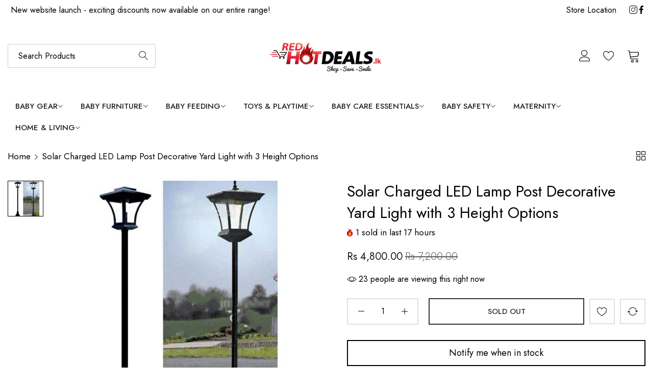

--- FILE ---
content_type: text/css
request_url: https://www.redhotdeals.lk/cdn/shop/t/2/assets/skeleton.css?v=125302427602324250021715668076
body_size: 488
content:
.skeleton-product-detail .product-notify-stock:before,.skeleton-product-detail .bls__template-product .des-countdown-p-p-c .message:before,.skeleton-product-detail .bls__template-product .bls__product-countdown:before,.skeleton-product-detail .bls__template-product .bls__single-shortdes:before,.skeleton-product-detail .bls__template-product .product-input-property .form-label:before,.skeleton-product-detail .bls__template-product .product-input-property .control:before,.skeleton-product-detail .bls__template-product .bls__custom-html:before,.skeleton-product-detail .bls__template-product .bls__custom-liquid:before,.skeleton-product-detail .bls__template-product .bls__custom-text:before,.skeleton-product-detail .bls__template-product .bls__product-meta li:before,.skeleton-product-detail .bls__template-product .col_thumb .product__media-list:before,.skeleton-product-detail .bls__template-product .bls__product-title:before,.skeleton-product-detail .bls__template-product .price__regular:before,.skeleton-product-detail .bls__template-product .price__sale:before,.skeleton-product-detail .bls__template-product .bls__sale-label:before,.skeleton-product-detail .bls__template-product .bls__custom-label:before,.skeleton-product-detail .bls__template-produc .appstle_sub_widget:before,.skeleton-product-detail .bls__template-product .bls__selling_plan-label:before,.skeleton-product-detail .bls__template-product .quantity__label:before,.skeleton-product-detail .bls__template-product .bls__visitors:before,.skeleton-product-detail .bls__template-product #variant-radios .form__label:before,.skeleton-product-detail .bls__template-product .bls__option-swatch:before,.skeleton-product-detail .bls__template-product .bls__product-addons:before,.skeleton-product-detail .bls__template-product .product-form__submit:before,.skeleton-product-detail .bls__template-product .bls__product-wishlist:before,.skeleton-product-detail .bls__template-product .bls__product-compare:before,.skeleton-product-detail .bls__template-product .bls__terms-conditions:before,.skeleton-product-detail .bls__template-product .bls__delivery:before,.skeleton-product-detail .bls__template-product .bls__return:before,.skeleton-product-detail .bls__template-product .bls__trust_badge:before,.skeleton-product-detail .bls__template-product ul.justify-content-center:before,.skeleton-product-detail .bls__template-product .bls__product-stock-countdow:before,.skeleton-product-detail .bls__template-product .bls__product-tabs:before,.skeleton-product-detail .bls__template-product .bls__section-header:before,.skeleton-product-detail .bls__template-product .bls__product-item:before,.skeleton-product-detail .bls__template-product quantity-input:before,.skeleton-product-detail .bls__template-product pickup-availability-preview:before,.skeleton-product-detail .bls__template-product .shopify-payment-button__button--unbranded:before,.skeleton-product-detail .bls__template-product .bls__product-review-sold:before,.skeleton-product-detail .bls__template-product .product__media-list .gallery-img:before,.skeleton-product-detail skeleton-page .bls__product-img:before,.skeleton-product-detail skeleton-page .bls__product-name:before,.skeleton-product-detail skeleton-page .bls__product-color-swatches:before,.skeleton-product-detail .bls__template-product .bls__color-dropdown:before,.skeleton-product-detail .bls__template-product .bls__product-vendors a:before,.skeleton-product-detail .bls__template-product .more-colors .swatch-selected-value:before,.skeleton-product-detail .bls__template-product .more-colors .more-colors-product_link:before{content:"";position:absolute;top:-2px!important;left:-2px!important;right:-2px!important;bottom:-2px!important;z-index:3;border-radius:3px;box-shadow:none!important;border:none!important;opacity:1!important;background:#f5f5f5}.skeleton-product-detail skeleton-page .bls__product-name{height:40px}.skeleton-product-detail .product-notify-stock:after,.skeleton-product-detail .bls__template-product .des-countdown-p-p-c .message:after,.skeleton-product-detail .bls__template-product .bls__product-countdown:after,.skeleton-product-detail .bls__template-product .bls__single-shortdes:after,.skeleton-product-detail .bls__template-product .product-input-property .form-label:after,.skeleton-product-detail .bls__template-product .product-input-property .control:after,.skeleton-product-detail .bls__template-product .bls__custom-html:after,.skeleton-product-detail .bls__template-product .bls__custom-liquid:after,.skeleton-product-detail .bls__template-product .bls__custom-text:after,.skeleton-product-detail .bls__template-product .bls__product-meta li:after,.skeleton-product-detail .bls__template-product .col_thumb .product__media-list:after,.skeleton-product-detail .bls__template-product .bls__product-title:after,.skeleton-product-detail .bls__template-product .price__regular:after,.skeleton-product-detail .bls__template-product .price__sale:after,.skeleton-product-detail .bls__template-product .bls__sale-label:after,.skeleton-product-detail .bls__template-product .bls__custom-label:after,.skeleton-product-detail .bls__template-produc .appstle_sub_widget:after,.skeleton-product-detail .bls__template-product .bls__selling_plan-label:after,.skeleton-product-detail .bls__template-product .quantity__label:after,.skeleton-product-detail .bls__template-product .bls__visitors:after,.skeleton-product-detail .bls__template-product #variant-radios .form__label:after,.skeleton-product-detail .bls__template-product .bls__product-addons:after,.skeleton-product-detail .bls__template-product .product-form__submit:after,.skeleton-product-detail .bls__template-product .bls__product-wishlist:after,.skeleton-product-detail .bls__template-product .bls__product-compare:after,.skeleton-product-detail .bls__template-product .bls__terms-conditions:after,.skeleton-product-detail .bls__template-product .bls__delivery:after,.skeleton-product-detail .bls__template-product .bls__return:after,.skeleton-product-detail .bls__template-product .bls__trust_badge:after,.skeleton-product-detail .bls__template-product ul.justify-content-center:after,.skeleton-product-detail .bls__template-product .bls__product-stock-countdow:after,.skeleton-product-detail .bls__template-product .bls__product-tabs:after,.skeleton-product-detail .bls__template-product .bls__section-header:after,.skeleton-product-detail .bls__template-product .bls__product-item:after,.skeleton-product-detail .bls__template-product quantity-input:after,.skeleton-product-detail .bls__template-product pickup-availability-preview:after,.skeleton-product-detail .bls__template-product .shopify-payment-button__button--unbranded:after,.skeleton-product-detail .bls__template-product .bls__product-review-sold:after,.skeleton-product-detail .bls__template-product .product__media-list .gallery-img:after,.skeleton-product-detail skeleton-page .bls__product-img:after,.skeleton-product-detail skeleton-page .bls__product-name:after,.skeleton-product-detail .bls__template-product .bls__color-dropdown:after,.skeleton-product-detail .bls__template-product .bls__product-vendors a:after,.skeleton-product-detail .bls__template-product .more-colors .swatch-selected-value:after,.skeleton-product-detail .bls__template-product .more-colors .more-colors-product_link:after{content:"";position:absolute;top:-2px!important;left:-2px!important;right:-2px!important;bottom:-2px!important;border-radius:3px;z-index:4;box-shadow:none!important;border:none!important;opacity:1!important;background-image:linear-gradient(90deg,#16182300 0,#1618230a,#16182300);-webkit-background-size:200% 100%;background-size:200% 100%;background-repeat:no-repeat;-webkit-animation:1.5s cubic-bezier(0,0,1,1) infinite animation-loading-images;animation:1.5s cubic-bezier(0,0,1,1) infinite animation-loading-images}.skeleton-product-detail .bls__rvp-page-section skeleton-page .bls__product-name:after,.skeleton-product-detail .bls__rvp-page-section skeleton-page .bls__product-name:before,.skeleton-product-detail .bls__wishlist-page-section skeleton-page .bls__product-name:before,.skeleton-product-detail .bls__wishlist-page-section skeleton-page .bls__product-name:after,.skeleton-product-detail .bls__template-product .col_thumb .product__media-list:after,.skeleton-product-detail .bls__template-product .col_thumb .product__media-list:before{top:0!important;left:0!important;right:0!important;bottom:0!important}.skeleton-product-detail skeleton-page .bls__product-color-swatches.rounded:before{border-radius:50%}.skeleton-product-detail .bls__template-product .flash-move:after{transform:none;width:auto;height:auto}.skeleton-product-detail .bls__template-product .des-countdown-p-p-c .message{animation:none}.skeleton-product-detail .product__media-list .gallery-img.video{display:none;overflow:hidden;position:relative;visibility:hidden}.skeleton-product-detail .bls__template-product quantity-input:after,.skeleton-product-detail .bls__template-product .product-form__submit:after,.skeleton-product-detail .bls__template-product quantity-input:before,.skeleton-product-detail .bls__template-product .product-form__submit:before{border-radius:var(--btn-border-radius)}.skeleton-product-detail .bls__template-product .bls__product-wishlist:after,.skeleton-product-detail .bls__template-product .bls__product-compare:after,.skeleton-product-detail .bls__template-product .bls__product-wishlist:before,.skeleton-product-detail .bls__template-product .bls__product-compare:before{border-radius:var(--bls__product-icon-radius, 50%)}.skeleton-product-detail .product-notify-stock,.skeleton-product-detail .bls__template-product .col_thumb>.product__media-list,.skeleton-product-detail .bls__template-product .gallery-img,.skeleton-product-detail .bls__template-product .des-countdown-p-p-c .message,.skeleton-product-detail .bls__template-product .bls__product-countdown,.skeleton-product-detail .bls__template-product .bls__single-shortdes,.skeleton-product-detail .bls__template-product .product-input-property .form-label,.skeleton-product-detail .bls__template-product .product-input-property .control,.skeleton-product-detail .bls__template-product .bls__custom-html,.skeleton-product-detail .bls__template-product .bls__custom-liquid,.skeleton-product-detail .bls__template-product .bls__custom-text,.skeleton-product-detail .bls__template-product .bls__product-meta li,.skeleton-product-detail .bls__template-product .bls__product-review-sold,.skeleton-product-detail .bls__template-product .shopify-payment-button__button--unbranded,.skeleton-product-detail .bls__template-product .bls__product-title,.skeleton-product-detail .bls__template-product .price__regular,.skeleton-product-detail .bls__template-product .price__sale,.skeleton-product-detail .bls__template-product .bls__sale-label,.skeleton-product-detail .bls__template-product .bls__custom-label,.skeleton-product-detail .bls__template-produc .appstle_sub_widget,.skeleton-product-detail .bls__template-product .bls__selling_plan-label,.skeleton-product-detail .bls__template-product .quantity__label,.skeleton-product-detail .bls__template-product .bls__visitors,.skeleton-product-detail .bls__template-product #variant-radios .form__label,.skeleton-product-detail .bls__template-product .bls__option-swatch,.skeleton-product-detail .bls__template-product .bls__product-addons,.skeleton-product-detail .bls__template-product quantity-input,.skeleton-product-detail .bls__template-product pickup-availability-preview,.skeleton-product-detail .bls__template-product .product-form__submit,.skeleton-product-detail .bls__template-product .bls__product-wishlist,.skeleton-product-detail .bls__template-product .bls__product-compare,.skeleton-product-detail .bls__template-product .bls__terms-conditions,.skeleton-product-detail .bls__template-product .bls__delivery,.skeleton-product-detail .bls__template-product .bls__return,.skeleton-product-detail .bls__template-product .trust_badge-text,.skeleton-product-detail .bls__template-product .bls__product-tabs,.skeleton-product-detail .bls__template-product .bls__product-stock-countdow,.skeleton-product-detail .bls__template-product .bls__section-header,.skeleton-product-detail .bls__template-product .bls__product-item,.skeleton-product-detail skeleton-page .bls__product-img,.skeleton-product-detail skeleton-page .bls__product-name,.skeleton-product-detail .bls__template-product .bls__color-dropdown,.skeleton-product-detail .bls__template-product .bls__product-vendors a,.skeleton-product-detail .bls__template-product .more-colors .swatch-selected-value,.skeleton-product-detail .bls__template-product .more-colors .more-colors-product_link{position:relative}.skeleton-product-detail .bls__template-product .bls__product-vendors a,.skeleton-product-detail .bls__template-product .more-colors .swatch-selected-value,.skeleton-product-detail .bls__template-product .quantity__label{display:inline-block}.skeleton-product-detail .bls__template-product .shopify-payment-button__button--unbranded{opacity:1!important}.skeleton-product-detail .bls__template-product .bls__single-shortdes{margin-top:6px}.skeleton-product-detail .bls__template-product .product-input-property .form-label,.skeleton-product-detail .bls__template-product .bls__product-meta li{margin-bottom:6px}.skeleton-product-detail .bls__template-product .price__sale{margin:0 6px}.skeleton-product-detail .bls__template-product .bls__custom-label,.skeleton-product-detail .bls__template-product .bls__sale-label{overflow:visible!important}.skeleton-product-detail .bls__template-product .bls__product-color-swatches{background:transparent!important}.skeleton-product-detail .bls__template-product .col_thumb>.product__media-list,.skeleton-product-detail .bls__template-product .gallery-img{border-radius:3px;overflow:hidden}
/*# sourceMappingURL=/cdn/shop/t/2/assets/skeleton.css.map?v=125302427602324250021715668076 */


--- FILE ---
content_type: text/css
request_url: https://www.redhotdeals.lk/cdn/shop/t/2/assets/subscribe-form.css?v=91137802626417090631715668075
body_size: -509
content:
.bls__section_subcribe-form-content input[type=email]{min-width:0;background:transparent;border:2px solid var(--btn-primary-bg)}.bls__section_subcribe-form-content .input-vertical{max-width:510px}.bls__section_subcribe-form-content .bls__subcribe-button{padding:0 4rem;white-space:nowrap;height:var(--input-height)}@media (max-width: 767px){.bls__section_subcribe-form-content .bls__subcribe-button{padding:0 2em}}@media (max-width: 575px){.bls__section_subcribe-form-content .bls__subcribe-button,.bls__section_subcribe-form-content input[type=email]{width:100%}.bls__section_subcribe-form-content input[type=email]{margin:0 0 1rem}}
/*# sourceMappingURL=/cdn/shop/t/2/assets/subscribe-form.css.map?v=91137802626417090631715668075 */


--- FILE ---
content_type: text/javascript
request_url: https://www.redhotdeals.lk/cdn/shop/t/2/assets/theme.js?v=58332738565414829121715668076
body_size: 12645
content:
"use strict";const global={announcementBar:"announcement-bar",overlay:".bls__overlay",header:"header",mobile_stickybar:"shopify-section-mobile-stickybar"},SCROLL_ZOOM_IN_TRIGGER_CLASSNAME="animate--zoom-in";function throttle(e,t){let n=0;return function(...o){const s=(new Date).getTime();if(!(s-n<t))return n=s,e(...o)}}function initializeScrollZoomAnimationTrigger(){if(window.matchMedia("(prefers-reduced-motion: reduce)").matches)return;const e=Array.from(document.getElementsByClassName("animate--zoom-in"));if(0===e.length)return;e.forEach((e=>{let t=!1;new IntersectionObserver((e=>{e.forEach((e=>{t=e.isIntersecting}))})).observe(e),e.style.setProperty("--zoom-in-ratio",1+.002*percentageSeen(e)),window.addEventListener("scroll",throttle((()=>{t&&e.style.setProperty("--zoom-in-ratio",1+.002*percentageSeen(e))})),{passive:!0})}))}function percentageSeen(e){const t=window.innerHeight,n=window.scrollY,o=e.getBoundingClientRect().top+n,s=e.offsetHeight;if(o>n+t)return 0;if(o+s<n)return 100;let i=(n+t-o)/((t+s)/100);return Math.round(i)}function HoverIntent(e,t){const n={exitDelay:180,interval:100,sensitivity:6};let o,s,i,r,l,c,a,d={};const u=function(e){o=e.pageX,s=e.pageY},m=function(e){const t=i-o,n=r-s;if(Math.sqrt(t*t+n*n)<d.sensitivity){clearTimeout(a);for(let e of l)e.isActive&&(d.onExit(e),e.isActive=!1);d.onEnter(e),e.isActive=!0}else i=o,r=s,c=setTimeout((function(){m(e)}),d.interval)};!function(e,t){if(!t||!t.onEnter||!t.onExit)throw"onEnter and onExit callbacks must be provided";d=function(e,t){for(let n in t)e[n]=t[n];return e}(n,t),l=e;for(let e of l){if(!e)return;e.isActive=!1,e.addEventListener("mousemove",u),e.addEventListener("mouseenter",(function(t){i=t.pageX,r=t.pageY,e.isActive?clearTimeout(a):c=setTimeout((function(){m(e)}),d.interval)})),e.addEventListener("mouseleave",(function(t){clearTimeout(c),e.isActive&&(a=setTimeout((function(){d.onExit(e),e.isActive=!1}),d.exitDelay))}))}}(e,t)}window.addEventListener("load",(function(){const e=window.innerWidth-document.body.clientWidth;e>0&&document.querySelector("html").setAttribute("style",`--padding-right: ${e}px`)})),window.addEventListener("DOMContentLoaded",(()=>{initializeScrollZoomAnimationTrigger()}));var menuItems=document.querySelectorAll(".bls__menu-parent"),hi=HoverIntent(menuItems,{onEnter:function(e){e.classList.add("visible")},onExit:function(e){e.classList.remove("visible")}});function debounce(e,t){let n;return(...o)=>{clearTimeout(n),n=setTimeout((()=>e.apply(this,o)),t)}}function backToTop(){var e=(document.body.scrollTop||document.documentElement.scrollTop)/(document.documentElement.scrollHeight-document.documentElement.clientHeight)*100;document.getElementById("bls__back-top")&&(document.getElementById("bls__back-top").style.height=e+"%");const t=document.querySelector(".back-top");t&&(document.addEventListener("scroll",(()=>{window.scrollY>400?t.classList.add("show"):t.classList.remove("show")})),t.addEventListener("click",(()=>{window.scrollTo({top:0,behavior:"smooth"})})))}function mobileStickyBar(){var e=document.querySelector(".bls__mobile-stickybar");if(!e)return;var t=window.pageYOffset;let n=0;document.getElementById("announcement-bar")&&(n=document.getElementById("announcement-bar")?.clientHeight);let o=0;document.getElementById("shopify-section-top-bar")&&(o=document.getElementById("shopify-section-top-bar").clientHeight);let s=document.getElementById("page-header")?.clientHeight;t>n+o+s+50?e.classList.remove("d-none"):e.classList.add("d-none")}function initComparisons(){var e,t;for(e=document.getElementsByClassName("img-comp-overlay"),t=0;t<e.length;t++)n(e[t]);function n(e){var t,n,o,s=0;n=e.offsetWidth,o=e.offsetHeight;const i=e.closest(".img-comp-container");function r(e){e.preventDefault(),s=1,window.addEventListener("mousemove",c),window.addEventListener("touchmove",c)}function l(){s=0}function c(i){var r;if(0==s)return!1;r=function(t){var n,o=0;return t=t.changedTouches?t.changedTouches[0]:t,n=e.getBoundingClientRect(),o=t.pageX-n.left,o-=window.pageXOffset,o}(i),r<0&&(r=0),r>n&&(r=n),function(s){if(t){var i=(s+t.offsetWidth/2+10)/n*100;i>=100-(t.offsetWidth/2+10)/n*100&&(i=100-(t.offsetWidth/2+10)/n*100)}e.closest(".img-comp-container").setAttribute("style","--percent: "+i.toFixed(4)+"%;--height: "+o+"px ")}(r)}i&&(t=i.querySelector(".image-comparison__button")),t&&(t.addEventListener("touchstart",r),t.addEventListener("mousedown",r)),window.addEventListener("mouseup",l),window.addEventListener("touchend",l)}}function showAnime(e){const t=getComputedStyle(e);e.style.overflow="hidden",e.style.display="block";const n={height:e.getBoundingClientRect().height+"px",marginTop:t.marginTop,marginBottom:t.marginBottom,paddingTop:t.paddingTop,paddingBottom:t.paddingBottom};if(Object.keys(n).forEach((e=>{0===parseFloat(n[e])&&delete n[e]})),0===Object.keys(n).length)return!1;let o;Object.keys(n).forEach((t=>{e.style[t]=0})),o=e.animate(n,{duration:400,easing:"ease"}),o.finished.then((()=>{e.style.overflow="",Object.keys(n).forEach((t=>{e.style[t]=""}))}))}function hideAnime(e){const t=getComputedStyle(e);e.style.overflow="hidden";const n={height:e.getBoundingClientRect().height+"px",marginTop:t.marginTop,marginBottom:t.marginBottom,paddingTop:t.paddingTop,paddingBottom:t.paddingBottom};if(Object.keys(n).forEach((e=>{0===parseFloat(n[e])&&delete n[e]})),0===Object.keys(n).length)return!1;let o;Object.keys(n).forEach((t=>{e.style[t]=n[t],n[t]=0})),o=e.animate(n,{duration:300,easing:"ease"}),o.finished.then((()=>{e.style.overflow="",Object.keys(n).forEach((t=>{e.style[t]="",e.style.display="none"}))}))}initComparisons();const slideAnimeHidden=(()=>{let e=!1;return t=>{const n=Object.assign({},{target:!1,duration:400,easing:"ease"},t),o=n.target;if(!o)return;const s=getComputedStyle(o);o.style.overflow="hidden";const i=n.duration,r=n.easing,l={height:o.getBoundingClientRect().height+"px",marginTop:s.marginTop,marginBottom:s.marginBottom,paddingTop:s.paddingTop,paddingBottom:s.paddingBottom};if(Object.keys(l).forEach((e=>{0===parseFloat(l[e])&&delete l[e]})),0===Object.keys(l).length)return e=!1,!1;let c;Object.keys(l).forEach((e=>{o.style[e]=l[e],l[e]=0})),c=o.animate(l,{duration:i,easing:r}),c.finished.then((()=>{o.style.overflow="",Object.keys(l).forEach((e=>{o.style[e]=""})),o.style.display="none",e=!1}))}})(),slideAnime=(()=>{let e=!1;return t=>{const n=Object.assign({},{target:!1,animeType:"slideToggle",duration:400,easing:"ease",isDisplayStyle:"block"},t),o=n.target;if(!o)return;if(e)return;e=!0;let s=n.animeType;const i=getComputedStyle(o);if("slideToggle"===s&&(s="none"===i.display?"slideDown":"slideUp"),"slideUp"===s&&"none"===i.display||"slideDown"===s&&"none"!==i.display||"slideUp"!==s&&"slideDown"!==s)return e=!1,!1;o.style.overflow="hidden";const r=n.duration,l=n.easing,c=n.isDisplayStyle;"slideDown"===s&&(o.style.display=c);const a={height:o.getBoundingClientRect().height+"px",marginTop:i.marginTop,marginBottom:i.marginBottom,paddingTop:i.paddingTop,paddingBottom:i.paddingBottom};if(Object.keys(a).forEach((e=>{0===parseFloat(a[e])&&delete a[e]})),0===Object.keys(a).length)return e=!1,!1;let d;"slideDown"===s?(Object.keys(a).forEach((e=>{o.style[e]=0})),d=o.animate(a,{duration:r,easing:l})):"slideUp"===s&&(Object.keys(a).forEach((e=>{o.style[e]=a[e],a[e]=0})),d=o.animate(a,{duration:r,easing:l})),d.finished.then((()=>{o.style.overflow="",Object.keys(a).forEach((e=>{o.style[e]=""})),"slideUp"===s&&(o.style.display="none"),e=!1}))}})();var BlsEventShopify={init:function(){this.setupEventListeners(),Shopify.eventCountDownTimer(),Shopify.eventFlashingBrowseTab()},setupEventListeners:function(){window.addEventListener("scroll",(()=>{backToTop(),mobileStickyBar()})),document.querySelectorAll(".collection-infinite-scroll a").forEach((e=>{e.addEventListener("click",(t=>{for(var n of document.querySelectorAll(".collection-list__item.grid__item"))n.classList.remove("d-none");e.parentElement.remove()}),!1)})),document.querySelectorAll(".bls__footer_block-title").forEach((e=>{e.addEventListener("click",(e=>{let t;const n=e.currentTarget,o=n.parentElement.querySelector(".bls__footer_block-content");slideAnime({target:o,animeType:"slideToggle"});const s=n.closest(".bls__footer_block");s.classList.contains("active")?(clearTimeout(t),t=setTimeout((()=>{s.classList.remove("active")}),100)):(clearTimeout(t),t=setTimeout((()=>{s.classList.add("active")}),100))}))})),window.addEventListener("resize",(function(){window.innerWidth>=768?document.querySelectorAll(".bls__footer_block-content").forEach((e=>{e.style.display="block"})):document.querySelectorAll(".bls__footer_block-content").forEach((e=>{e.closest(".bls__footer_block.active")?e.style.display="block":e.style.display="none"}))})),window.addEventListener("load",(function(){screen.width>=768&&document.querySelectorAll(".bls__footer_block-content").forEach((e=>{e.style.display="block"}))}));const e=document.getElementById(global.mobile_stickybar),t=document.querySelector("footer");e&&t&&t.classList.add("enable_menu-bottom");const n=document.getElementById("bls_cookie");n&&(getCookie("cookie_bar")||n.classList.remove("d-none"),document.querySelectorAll("#bls_cookie .cookie-dismiss").forEach((e=>{e.addEventListener("click",(e=>{e.preventDefault(),e.currentTarget.closest("#bls_cookie").remove(),setCookie("cookie_bar","dismiss",30)}),!1)})));const o=document.getElementById(global.announcementBar);if(o){const e=o.querySelector(".swiper-announcementBar");e&&(e.style.maxHeight=o.offsetHeight+"px",new Swiper(".swiper-announcementBar",{loop:!0,slidesPerView:1,direction:"vertical",autoplay:{delay:3e3},navigation:{nextEl:".swiper-button-next",prevEl:".swiper-button-prev"}})),o.querySelectorAll(".countdown-announcementBar").forEach((e=>{const t=e?.dataset.blockDeadline,n=t.split("-"),o=n[2]+"-"+n[0].padStart(2,"0")+"-"+n[1].padStart(2,"0")+"T00:00:00Z";if(t&&Date.parse(o)){const t=new Date(o),n=()=>{const e=+t-+new Date;let n={};return e>0&&(n={days_announcementBar:Math.floor(e/864e5),hours_announcementBar:Math.floor(e/36e5%24),minutes_announcementBar:Math.floor(e/1e3/60%60),seconds_announcementBar:Math.floor(e/1e3%60)}),n};setInterval((()=>{const t=n();Object.entries(t).forEach((([t,n])=>{e.querySelector("."+t).innerHTML=n}))}),1e3)}})),document.querySelectorAll("#announcement-bar .announcement-close").forEach((e=>{e.addEventListener("click",(e=>{e.preventDefault(),e.currentTarget.closest("#announcement-bar").remove(),setCookie("announcement_bar",1,1)}),!1)}))}const s=document.getElementById("product_conditions_form"),i=document.querySelector(".bls__payment-button");s&&(getCookie("term_conditions")?(s.setAttribute("checked",""),i&&i.classList.remove("disabled")):s.addEventListener("change",(e=>{setCookie("term_conditions",1,1),i&&(e.currentTarget.checked?i.classList.remove("disabled"):i.classList.add("disabled"))}))),document.querySelectorAll(global.overlay).forEach((e=>{e.addEventListener("click",(e=>{const t=e.currentTarget;for(var n of(t.classList.add("d-none-overlay"),document.documentElement.classList.remove("hside_opened"),document.documentElement.classList.remove("vetical-overlay"),document.querySelectorAll(".bls__opend-popup")))n.classList.remove("bls__opend-popup");const o=document.querySelector(".btn-filter");for(var n of(o&&o.classList.contains("actived")&&o.classList.remove("actived"),document.querySelectorAll(".bls__addon")))n.classList.remove("is-open");for(var n of document.querySelectorAll(".bls-minicart-wrapper"))n.classList.remove("addons-open");for(var n of document.querySelectorAll(".vertical-menu"))n.classList.remove("open")}),!1)})),document.querySelectorAll(".bls__terms-conditions a").forEach((e=>{e.addEventListener("click",(e=>{e.preventDefault();const t=document.getElementById("popup-terms-conditions");if(!t)return;const n=t.getAttribute("data-text");var o=EasyDialogBox.create("popup-terms-conditions","dlg dlg-disable-footer dlg-disable-drag",n,t.innerHTML);o.onClose=o.destroy,o.show(300)}),!1)}))}};BlsEventShopify.init();let newParser=new DOMParser;var BlsAddMetatagScale={init:function(){this.addMeta()},addMeta:function(){const e=document.querySelector("body"),t=document.querySelector('meta[name="viewport"]'),n=t.getAttribute("content")+", maximum-scale=1";e.addEventListener("touchstart",(function(){t.setAttribute("content",n)}))}};BlsAddMetatagScale.init();const rdc={mode:"same-origin",credentials:"same-origin",headers:{"X-Requested-With":"XMLHttpRequest","Content-Type":"application/json"}};let parser=new DOMParser;var BlsReloadEvents={init:function(){this.setupEventListeners()},setupEventListeners:function(){document.addEventListener("shopify:section:load",(function(e){var t=e.detail.sectionId,n=e.target.querySelector('[data-id="'+t+'"]');if(null!=n){const{type:e}=n?.dataset;switch(e){case"instagram":BlsInstagramShopify.init();break;case"product_grid":case"product_carousel":BlsProductGridEvents.init(),BlsProductTabEvents.init(),BlsColorSwatchesShopify.init();break;case"recently_viewed_products":BlsRVProductsShopify.init();break;case"product_recommendations":BlsProductRecommendsEvents.init();break;case"product_single":BlsColorSwatchesShopify.init();break;case"product_deal":BlsColorSwatchesShopify.init(),BlsCountdownTimer.init()}}}))}};BlsReloadEvents.init();var BlsColorSwatchesShopify={init:function(){this.initSwatches()},initSwatches:function(){const e=this;var t;document.querySelectorAll(".bls__product-color-swatches").forEach((t=>{e.checkSwatches(t)}));const n=document.querySelectorAll(".bls__option-swatch-js,.bls__product-compare,.bls__product-wishlist");n.length>0&&n.forEach((n=>{const o=n.closest(".bls__product-item");o&&(n.addEventListener("mouseout",(function(){n.closest(".swiper")&&(t=setTimeout((()=>{n.closest(".swiper").classList.remove("show-tooltip")}),400))}),!1),n.addEventListener("mouseover",(()=>{clearTimeout(t),e.listenerColor(n,o),n.closest(".swiper")&&n.closest(".swiper").classList.add("show-tooltip")})))}))},listenerColor:function(e,t){const n=this;setTimeout((()=>{!e.classList.contains("active")&&e.closest(".bls__product-option")&&(e.closest(".bls__product-option").querySelectorAll(".bls__option-swatch-js").forEach((e=>{e.classList.remove("active")})),e.classList.toggle("active"),n.swapProduct(t))}),0)},updateMasterId:(e,t)=>t.find((t=>!t.options.map(((t,n)=>e[n]===t)).includes(!1))),updatePrice(e,t){if(!e)return;const n=e.compare_at_price,o=e.price,s=e.unit_price,i=e.unit_price_measurement,r=Shopify.formatMoney(e.price,cartStrings?.money_format);if(s&&i){const e=Shopify.formatMoney(s,cartStrings?.money_format),n=1!=i.reference_value?i.reference_value:i.reference_unit,o=t.querySelector(".unit-price .number"),r=t.querySelector(".unit-price .unit");o&&(o.innerHTML=e),r&&(r.innerHTML=n)}const l=t.querySelector(".price__regular.price");l&&(l.innerHTML=r);const c=t.querySelector(".bls__price");if(c.classList.remove("price--sold-out","price--on-sale"),c.querySelector(".price__regular.price").classList.remove("special-price"),n&&n>o){const e=Shopify.formatMoney(n,cartStrings?.money_format);if(!c.querySelector(".compare-price")){var a=c.querySelector(".price__sale"),d=document.createElement("s");d.classList.add("price-item","compare-price"),a&&a.appendChild(d)}c.querySelector(".compare-price")&&(c.querySelector(".compare-price").innerHTML=e),c.classList.add("price--on-sale"),c.querySelector(".price__regular.price").classList.add("special-price")}else e.available||c.classList.add("price--sold-out")},updateMedia(e,t){e&&e.featured_media&&setTimeout((()=>{t.querySelector(".bls__product-main-img img").removeAttribute("srcset"),t.querySelector(".bls__product-main-img img").setAttribute("src",e.featured_media.preview_image.src)}),200)},renderProductInfo(e,t,n,o){let s=0,i=0,r=!1,l=!1,c=!1,a=!1,d=!1;const u=e.compare_at_price,m=e.price;t.reduce(((e,t)=>{const n=e.find((e=>e.option===t.option));return n?(n.qty+=t.qty,!0===t.available&&(n.available=!0),""===t.mamagement&&(n.mamagement="")):e.push(t),e}),[]).find((t=>{t.option===e.option1&&(s=t.qty,a=t.available,d=t.mamagement)})),u&&u>m&&(r=!0,i=(u-m)/u*100),""===d?(l=!1,c=!1):a&&s<1?c=!0:a||(l=!0);const p=n.querySelector(".bls__product-label"),h=n.querySelector(".bls__product-text-scrolling");if(p&&p.remove(),h){const e=h?.dataset.textProductScrolling;if(r){let t;h.style.display="flex",t="price"==window.productLabel.saleType?e.replace("[percent_sale]","- "+Shopify.formatMoney(u-m,cartStrings.money_format)):"percent"==window.productLabel.saleType?e.replace("[percent_sale]",i.toFixed(0)+"%"):e.replace("[percent_sale]",""),h.querySelectorAll(".sale-content-product").forEach((e=>{e.innerText=t}))}else h.style.display="none"}if(r||c||l){var y=document.createElement("div");y.classList.add("bls__product-label","fs-12","pointer-events-none","absolute"),n.querySelector(".bls__product-img").appendChild(y);const e=n.querySelector(".bls__product-label");if(r)if(e.querySelector(".bls__sale-label"))"price"==window.productLabel.saleType?e.querySelector(".bls__sale-label").innerText="- "+Shopify.formatMoney(u-m,cartStrings.money_format):"text"==window.productLabel.saleType?e.querySelector(".bls__sale-label").innerText=window.productLabel.saleLabel:e.querySelector(".bls__sale-label").innerText=-i.toFixed(0)+"%";else{var f=document.createElement("div");f.classList.add("bls__sale-label"),"price"==window.productLabel.saleType?f.innerText="- "+Shopify.formatMoney(u-m,cartStrings.money_format):"text"==window.productLabel.saleType?f.innerText=window.productLabel.saleLabel:f.innerText=-i.toFixed(0)+"%",e&&e.appendChild(f)}if(l)if(e.querySelector(".bls__sold-out-label"))e.querySelector(".bls__sold-out-label").innerText=window.variantStrings?.soldOut;else{var v=document.createElement("div");v.classList.add("bls__sold-out-label"),v.innerText=window.variantStrings?.soldOut,e&&e.appendChild(v)}if(c){var b=document.createElement("div");b.classList.add("bls__pre-order-label"),b.innerText=window.variantStrings?.preOrder,e&&e.appendChild(b)}}const g=n.querySelector(".bls__product-addtocart-js");if(g){const t=g.dataset.productVariantId;Number(t)!==e.id&&(g.dataset.productVariantId=e.id)}this.toggleAddButton(!e.available,window.variantStrings?.soldOut,n,c)},toggleAddButton(e=!0,t,n,o=!1){if(!n)return;const s=n.querySelector(".bls__js-addtocart"),i=n.querySelector(".bls__js-addtocart .bls__button-content"),r=n.querySelector(".bls__js-addtocart .bls_tooltip-content");s&&(e?(s.setAttribute("disabled","disabled"),t&&(i.textContent=t,r&&(r.textContent=t))):(s.removeAttribute("disabled"),o?(i.textContent=window.variantStrings?.preOrder,r&&(r.textContent=window.variantStrings?.preOrder)):(i.textContent=window.variantStrings?.addToCart,r&&(r.textContent=window.variantStrings?.addToCart))))},setUnavailable(e){const t=e.querySelector(".bls__js-addtocart"),n=e.querySelector(".bls__js-addtocart .bls__button-content"),o=e.querySelector(".bls__js-addtocart .bls_tooltip-content");t&&(n.textContent=window.variantStrings?.unavailable,o.textContent=window.variantStrings?.unavailable)},swapProduct:function(e){const t=e.querySelector(".bls__option-swatch-js.active"),n=t.getAttribute("data-position"),o=JSON.parse(e.querySelector(".productinfo").textContent),s=JSON.parse(e.querySelector(".productVariantsQty").textContent);let i=Array.from(e.querySelectorAll(".bls__option-swatch-js.active"),(e=>e.getAttribute("data-value")));o.find((e=>{1==i.length&&{1:e.option1,2:e.option2,3:e.option3}[n]===i[0]&&(i=e.options)}));const r=this.updateMasterId(i,o);this.toggleAddButton(!0,"",e),r?(this.updatePrice(r,e),this.updateMedia(r,e),this.renderProductInfo(r,s,e,t.dataset.color)):(this.toggleAddButton(!0,"",e),this.setUnavailable(e))},checkSwatches:function(e){const{color:t,image:n}=e?.dataset;this.checkColor(t)?e.style.backgroundColor=t:n&&(e.classList.add="bls__"+t.replace(" ","-"),e.style.backgroundColor=null,e.style.backgroundImage="url('"+n+"')",e.style.backgroundSize="cover",e.style.backgroundRepeat="no-repeat")},checkColor:function(e){var t=(new Option).style;return t.color=e,t.color==e}};BlsColorSwatchesShopify.init();var BlsCountdownTimer={init:function(){this.handleCountdown(),this.eventCountDownTimer()},eventCountDownTimer:function(){const e=document.querySelectorAll(".bls__countdown-timer");0!==e.length&&e.forEach((e=>{const t=e.getAttribute("data-days"),n=e.getAttribute("data-hrs"),o=e.getAttribute("data-secs"),s=e.getAttribute("data-mins"),i=e.getAttribute("data-time");var r=new Date(i).getTime(),l=setInterval((function(){var i=(new Date).getTime(),c=r-i,a=Math.floor(c/864e5),d=Math.floor(c%864e5/36e5),u=Math.floor(c%36e5/6e4),m=Math.floor(c%6e4/1e3),p='<span class="countdown-days"><span class="countdown_ti heading-weight">'+a+'</span> <span class="countdown_tx">'+t+'</span></span> <span class="countdown-hours"><span class="countdown_ti heading-weight">'+d+'</span> <span class="countdown_tx">'+n+'</span></span> <span class="countdown-min"><span class="countdown_ti heading-weight">'+u+'</span> <span class="countdown_tx">'+s+'</span></span> <span class="countdown-sec"><span class="countdown_ti heading-weight">'+m+'</span> <span class="countdown_tx">'+o+"</span></span>";const h=e.querySelector(".bls__product-countdown");h&&(h.innerHTML=p),c<0&&clearInterval(l)}),1e3)}))},handleCountdown:function(){var e=1e3,t=6e4,n=36e5,o=24*n;document.querySelectorAll(".bls__timer").forEach((s=>{const{timer:i}=s?.dataset,r=i.split("-"),l=r[2]+"-"+r[0].padStart(2,"0")+"-"+r[1].padStart(2,"0")+"T00:00:00Z";if(Date.parse(l)){var c=new Date(l).getTime();c&&setInterval((function(){var i=(new Date).getTime(),r=c-i;c>=i&&(s.querySelector(".js-timer-days").innerText=Math.floor(r/o)<10?("0"+Math.floor(r/o)).slice(-2):Math.floor(r/o),s.querySelector(".js-timer-hours").innerText=("0"+Math.floor(r%o/n)).slice(-2),s.querySelector(".js-timer-minutes").innerText=("0"+Math.floor(r%n/t)).slice(-2),s.querySelector(".js-timer-seconds").innerText=("0"+Math.floor(r%t/e)).slice(-2))}),e)}}))}};BlsCountdownTimer.init();var BlsWishlistHeader={init:function(){this.handleCount()},handleCount:function(){const e=document.querySelectorAll(".bls-header-wishlist"),t=JSON.parse(localStorage.getItem("bls__wishlist-items"));e.forEach((e=>{const n=e.querySelector(".wishlist-count");n&&(n.innerText=null!==t&&0!=t.length?t.length:0)}))}},BlsWishlistLoad={init:function(e,t){const n=document.querySelector(".bls__wishlist-page-section");if(e){const o=[];if(null===t)o.push(e),localStorage.setItem("bls__wishlist-items",JSON.stringify(o));else{let s=t.indexOf(e);if(o.push(...t),-1===s)o.push(e),localStorage.setItem("bls__wishlist-items",JSON.stringify(o));else if(s>-1&&(o.splice(s,1),localStorage.setItem("bls__wishlist-items",JSON.stringify(o)),n)){const o=n.querySelector(".bls__wishlist-no-product-js"),s=document.querySelector('.bls__wishlist-list[data-product-handle="'+e+'"]');s&&s.remove();const i=n.querySelectorAll(".bls__product-item");(t.length<=1||i.length<1)&&o.classList.remove("d-none")}}BlsSubActionProduct.handleInitWishlist()}}},BlsCompareLoad={init:function(e,t){const n=document.querySelector(".bls__compare-page-section");if(e){const o=e.dataset.productHandle,s=[];if(null===t)s.push(o),localStorage.setItem("bls__compare-items",JSON.stringify(s));else{let e=t.indexOf(o);if(s.push(...t),-1===e)s.push(o),localStorage.setItem("bls__compare-items",JSON.stringify(s));else if(e>-1&&(s.splice(e,1),localStorage.setItem("bls__compare-items",JSON.stringify(s)),n)){const e=n.querySelector(".bls__compare-no-product-js"),s=document.querySelectorAll('.bls__compare-value[data-product-handle="'+o+'"]');0!==s.length&&s.forEach((e=>{e.remove()}));const i=n.querySelectorAll(".bls__product-item");if(t.length<=1||i.length<1){e.classList.remove("d-none");const t=document.querySelector(".bls__compare-table");t&&t.classList.add("d-none")}}}BlsSubActionProduct.handleInitCompare()}}},BlsSubActionProduct={init:function(){this.handleInitQuickviewAction(),this.handleActionWishlist(),this.handleInitWishlist(),this.handleActionCompare(),this.handleInitCompare()},handleInitQuickviewAction:function(){const e=this,t=document.querySelectorAll(".bls__product-quickview");t.length>0&&t.forEach((t=>{t.addEventListener("click",(()=>{if(t.classList.add("btn-loading"),0===t.querySelectorAll("span.loader-icon").length&&0===t.querySelectorAll("div.loader-icon").length){const e=document.createElement("div");e.classList.add("loader-icon"),t.appendChild(e)}const n=t.closest(".bls__product-item");e.handleFetchDataQuickView(t,n.dataset.productHandle)}))}))},handleFetchDataQuickView:function(e,t){const n=this;t&&fetch(`${window.Shopify.routes.root}products/${t}/?section_id=product-quickview`).then((e=>e.text())).then((e=>{parser.parseFromString(e,"text/html").querySelectorAll("#shopify-section-product-quickview").forEach((e=>{var t=EasyDialogBox.create("qvdialog","dlg dlg-disable-heading dlg-multi dlg-disable-footer dlg-disable-drag","",e.innerHTML);t.onClose=t.destroy,t.show(),BlsColorSwatchesShopify.init(),BlsReloadSpr.init(),Shopify.eventFlashSold("dlg"),Shopify.eventCountDownTimer("dlg"),Shopify.swiperSlideQickview(),BlsLazyloadImg.init(),Shopify.PaymentButton.init()}))})).catch((e=>{console.error(e)})).finally((()=>{n.handleActionWishlist(),n.handleInitWishlist(),n.handleActionCompare(),n.handleInitCompare(),n.showPopupStockNotify(),Shopify.termsConditionsAction(),e.classList.remove("btn-loading"),e.querySelectorAll(".loader-icon").forEach((e=>{e.remove()}))}))},handleInitWishlist:function(){const e=JSON.parse(localStorage.getItem("bls__wishlist-items"));document.querySelectorAll(".bls__product-wishlist").forEach((t=>{const{proAddWishlist:n,proRemoveWishlist:o,removeWishlist:s,action:i}=t?.dataset,r=document.querySelector(".bls__wishlist-page-section"),l=t.querySelector(".bls_tooltip-content"),c=t.dataset.productHandle;null!==e&&(-1!==e.indexOf(c)?(t.querySelector(".bls__product-icon").classList.add("active"),l.innerText=r?window.stringsTemplate?.messageRemoveWishlist:"remove"===i?s:o):(t.querySelector(".bls__product-icon").classList.remove("active"),l.innerText=n)),BlsWishlistHeader.init()}))},handleActionWishlist:function(){const e=document.querySelectorAll(".bls__product-wishlist-js");e.length>0&&e.forEach((e=>{e.addEventListener("click",this.handleWishlistFunctionClick)}))},handleWishlistFunctionClick:function(e){e.preventDefault();const t=e.currentTarget,n=JSON.parse(localStorage.getItem("bls__wishlist-items")),o=t.dataset.productHandle,s=t.dataset.action,i=document.querySelector(".bls__wishlist-page-section");document.querySelector(".bls-minicart-wrapper"),i&&BlsWishlistLoad.init(o,n);const r=[];if(null===n)r.push(o),localStorage.setItem("bls__wishlist-items",JSON.stringify(r)),BlsSubActionProduct.handleInitWishlist();else{let e=n.indexOf(o);r.push(...n),-1===e?(r.push(o),localStorage.setItem("bls__wishlist-items",JSON.stringify(r)),BlsSubActionProduct.handleInitWishlist()):e>-1&&(i?(r.splice(e,1),localStorage.setItem("bls__wishlist-items",JSON.stringify(r))):"remove"===s?BlsWishlistLoad.init(o,n):window.location.href=`${window.shopUrl}${window.Shopify.routes.root}pages/wishlist`)}},handleCompareFunctionClick:function(e){const t=e.currentTarget,n=JSON.parse(localStorage.getItem("bls__compare-items")),o=t.dataset.productHandle,s=[];if(null===n)s.push(o),localStorage.setItem("bls__compare-items",JSON.stringify(s)),BlsSubActionProduct.handleInitCompare();else{let e=n.indexOf(o);s.push(...n),-1===e?(s.push(o),localStorage.setItem("bls__compare-items",JSON.stringify(s)),BlsSubActionProduct.handleInitCompare()):e>-1&&(window.location.href=`${window.shopUrl}${window.Shopify.routes.root}pages/compare`)}},handleInitCompare:function(){const e=JSON.parse(localStorage.getItem("bls__compare-items")),t=document.querySelectorAll(".bls__product-compare"),n=document.querySelector(".bls__compare-page-section");t.forEach((t=>{const{proAddCompare:o,proRemoveCompare:s}=t?.dataset,i=t.querySelector(".bls_tooltip-content"),r=t.dataset.productHandle;null!==e&&(-1!==e.indexOf(r)?(t.querySelector(".bls__product-icon").classList.add("active"),i.innerText=n?window.stringsTemplate?.messageRemoveCompare:s):(t.querySelector(".bls__product-icon").classList.remove("active"),i.innerText=o))}))},handleActionCompare:function(){const e=document.querySelectorAll(".bls__product-compare-js");e.length>0&&e.forEach((e=>{e.addEventListener("click",this.handleCompareFunctionClick)}))},showPopupStockNotify:function(){const e=document.querySelectorAll(".product-notify-stock"),t=this;e.forEach((e=>{e.addEventListener("click",(e=>{const n=e.currentTarget.getAttribute("data-product-variant");e.preventDefault(),t.fetchDataStockNotifySection(n)}))}))},fetchDataStockNotifySection:function(e){fetch("/variants/"+e+"/?section_id=stock-notify").then((e=>e.text())).then((e=>{const t=newParser.parseFromString(e,"text/html").querySelector("#bls-stock-notify"),n=t.getAttribute("data-stock-title");if(t){var o=EasyDialogBox.create("stockNotify","dlg dlg-multi dlg-disable-footer dlg-disable-drag",n,t.innerHTML);o.center(),o.onClose=o.destroy,o.show()}})).catch((e=>{throw e}))}};BlsSubActionProduct.init();var BlsSubActionProductPreLoad={handleActionPg:function(){const e=document.querySelectorAll(".bls__compare-remove-js");e.length>0&&e.forEach((e=>{e.addEventListener("click",(function(){const t=JSON.parse(localStorage.getItem("bls__compare-items")),n=e.closest(".bls__product-item");n&&BlsCompareLoad.init(n,t)}))}))}},BlsReloadSpr={init:function(){window.SPR&&(window.SPR.registerCallbacks(),window.SPR.initRatingHandler(),window.SPR.initDomEls(),window.SPR.loadProducts(),window.SPR.loadBadges())}},BlsMainMenuShopify={init:function(){this.initMainMenu(),this.initVerticalMenu()},initMainMenu:function(){var e=this;const t=document.querySelector(global.header),n=t?.getAttribute("data-sticky"),o=t?.getAttribute("data-sticky-mobile"),s=document.querySelector(".verticalmenu-list"),i=document.querySelector(".bls_main_menu");if(document.querySelectorAll(".nav-toggle").forEach((e=>{e.addEventListener("click",(e=>{document.documentElement.classList.contains("nav-open")?(document.documentElement.classList.remove("nav-open"),i||document.documentElement.classList.remove("nav-verticalmenu")):(document.documentElement.classList.add("nav-open"),i||document.documentElement.classList.add("nav-verticalmenu"))}))})),document.querySelectorAll(".close-menu").forEach((e=>{e.addEventListener("click",(e=>{e.preventDefault(),document.documentElement.classList.remove("nav-open"),document.querySelectorAll(".submenu,.subchildmenu").forEach((e=>{e.classList.remove("is--open"),e.classList.contains("is--open-lv2")&&e.classList.remove("is--open-lv2"),e.classList.contains("is--open-lv3")&&e.classList.remove("is--open-lv3")}))}),!1)})),s&&i){const e=document.querySelector(".verticalmenu-html").dataset.limitshowitem,t='<a data-menu="verticalmenu-list" href="#">'+window.menuStrings?.verticalTitle+"</a>",n=document.querySelector(".verticalmenu-list").innerHTML,o=document.createElement("ul");o.classList.add("verticalmenu-list"),o.classList.add("verticalmenu-mobile"),o.style.display="none",o.setAttribute("data-limitshowitem",e),o.innerHTML=n,document.querySelector(".bls_main_menu .mobile-menu-content").appendChild(o),document.querySelector(".bls_main_menu .menu-mobile-title").insertAdjacentHTML("beforeend",t)}document.querySelectorAll(".bls_main_menu .menu-mobile-title a").forEach((e=>{e.addEventListener("click",(e=>{e.preventDefault();const t=e.currentTarget,n=t.getAttribute("data-menu");for(var o of document.querySelectorAll(".bls_main_menu .menu-mobile-title a"))o.classList.remove("active");for(var s of(t.classList.add("active"),document.querySelectorAll(".bls_main_menu .mobile-menu-content > ul")))s.style.display="none";document.querySelector(".bls_main_menu ."+n).style.display="block"}),!1)}));let r=screen.width;document.querySelectorAll("li.bls__menu-parent .submenu").forEach(((e,t)=>{r>1024&&(e.addEventListener("mouseenter",(e=>{e.currentTarget.closest(".bls__menu-parent").classList.add("bls-item-active-submenu")})),e.addEventListener("mouseleave",(e=>{e.currentTarget.closest(".bls__menu-parent").classList.remove("bls-item-active-submenu")})))})),document.querySelectorAll(".bls-menu-item.type_banner").forEach(((e,t)=>{e.classList.contains("space-banner")&&e.closest(".submenu").classList.add("submenu-space-banner")}));let l=window.innerWidth;function c(e){e<=1024&&(document.querySelector(".show-localization")?document.querySelector(".lang-curentcy")&&document.querySelector(".lang-curentcy")?.remove():document.querySelectorAll(".disclosure-mobile").forEach((e=>{e&&e.remove()})))}function a(e){const t=document.querySelector(".categories-list-menu-mobile"),n=document.querySelector('[data-menu="categories-list"]'),o=document.querySelector('[data-menu="verticalmenu-list"]'),s=document.querySelector(".verticalmenu-mobile"),i=document.querySelector(".horizontal-list");if(document.querySelectorAll("li.advanced-content > .sub").length)if(e<=1024)for(var r of document.querySelectorAll("li.advanced-content > .sub"))r.classList.remove("active");else for(var r of document.querySelectorAll("li.advanced-content > .sub")){r.classList.add("active");break}e<=1024?(document.querySelector(".show-localization")?document.querySelector(".lang-curentcy")&&document.querySelector(".lang-curentcy")?.remove():document.querySelectorAll(".disclosure-mobile").forEach((e=>{e&&e.remove()})),document.querySelector(".verticalmenu-mobile")&&(document.querySelector(".categories-list-menu-mobile")?.remove(),document.querySelector('[data-menu="categories-list"]')?.remove()),(i&&n?.classList.contains("active")||o?.classList.contains("active"))&&(i.style.display="none"),t&&n.classList.contains("active")&&(t.style.display="block"),s&&o.classList.contains("active")&&(s.style.display="block")):(t&&n.classList.contains("active")&&(t.style.display="none"),s&&o.classList.contains("active")&&(s.style.display="none"),(i&&n?.classList.contains("active")||o?.classList.contains("active"))&&(i.style.display="block"))}window.addEventListener("resize",(function(){l=window.innerWidth,a(l)})),window.addEventListener("load",(function(){l=screen.width,c(l)})),a(l),c(l),document.querySelectorAll("li.advanced-main a").forEach((e=>{e.addEventListener("mouseenter",(e=>{const t=e.currentTarget,n=t.getAttribute("data-link");if(n){for(var o of document.querySelectorAll("li.advanced-content > .sub"))o.classList.remove("active");for(var s of document.querySelectorAll("li.advanced-main a"))s.classList.remove("active");t.classList.add("active"),document.getElementById(n)&&document.getElementById(n).classList.add("active")}}),!1)}));let d=0;document.getElementById("announcement-bar")&&(d=document.getElementById("announcement-bar")?.clientHeight);let u=0;document.getElementById("bls__sticky-addcart")&&(u=document.getElementById("bls__sticky-addcart")?.clientHeight);let m=0;document.getElementById("top-bar")&&(m=document.getElementById("top-bar").clientHeight);let p=document.getElementById("page-header")?.clientHeight;if(document.querySelector("body").setAttribute("style","--height-bar: "+d+"px;--height-header: "+p+"px;--height-top-bar: "+m+"px;--height-sticky: "+u+"px "),"true"==n){if("false"==o&&window.innerWidth<1025)return;let e=document.getElementById("sticky-header").offsetHeight,n=document.createElement("div"),s=d+m+e;n.style.height=e+"px",n.classList.add("headerSpace","unvisible"),document.querySelector("#sticky-header").after(n),window.addEventListener("scroll",(()=>{window.pageYOffset<=t.querySelector(".header-middle").offsetTop?t.classList.contains("transparent")&&t.classList.add("transparent"):t.classList.contains("transparent")&&t.classList.remove("transparent")})),window.addEventListener("scroll",(()=>{window.pageYOffset>s?(t.classList.add("header_scroll_down"),t.classList.add("header_scroll_up"),t.querySelector(".headerSpace").classList.remove("unvisible"),document.querySelector(".extent-button-right-bar")&&document.querySelector(".extent-button-right-bar").classList.add("d-xxl-block")):(t.classList.remove("header_scroll_down"),t.querySelector(".headerSpace").classList.add("unvisible"),document.querySelector(".extent-button-right-bar")&&document.querySelector(".extent-button-right-bar").classList.remove("d-xxl-block"),document.querySelector(".bls__overlay")&&(document.documentElement.classList.remove("vetical-overlay"),document.querySelector(".bls__overlay").classList.add("d-none-overlay")),document.querySelector(".vertical-menu")&&document.querySelector(".vertical-menu").classList.contains("open")&&document.querySelector(".vertical-menu").classList.remove("open"))}))}i&&(e.loadImageMenu(),window.innerWidth>1024&&e.addCssSubMenu(),window.addEventListener("resize",(function(t){window.innerWidth>1024?e.addCssSubMenu():document.querySelectorAll(".horizontal-list .menu-width-custom").forEach((e=>{e.style.left=0}))}),!1))},initVerticalMenu:function(){document.querySelectorAll(".close-menu").forEach((e=>{e.addEventListener("click",(e=>{e.preventDefault(),document.documentElement.classList.remove("nav-open"),document.querySelectorAll(".submenu,.subchildmenu").forEach((e=>{e.classList.remove("is--open"),e.classList.contains("is--open-lv2")&&e.classList.remove("is--open-lv2"),e.classList.contains("is--open-lv3")&&e.classList.remove("is--open-lv3")}))}),!1)}));let e=screen.width;const t=document.querySelector(".verticalmenu-html");if(null===t)return;const n=t.dataset.limitshowitem,o=document.querySelectorAll(".verticalmenu-html .level0").length;if(e>1024)if(o>n){var s=Array.from(document.querySelectorAll(".verticalmenu-html .level0"));s.forEach(((e,t)=>{if(t>n-1){const e=s[t];if(e.classList.contains("expand-menu-link"))return;e.classList.add("orther-link"),e.style.display="none"}})),document.querySelector(".verticalmenu-html .expand-menu-link").style.display="block",document.querySelector(".verticalmenu-html .expand-menu-link a").addEventListener("click",(e=>{e.preventDefault();const t=e.currentTarget.parentElement;if(t.classList.contains("expanding"))for(var n of(t.classList.remove("expanding"),t.querySelector("a").innerHTML=window.menuStrings?.moreMenus,document.querySelectorAll(".verticalmenu-html .level0.orther-link")))hideAnime(n);else for(var n of(t.classList.add("expanding"),t.querySelector("a").innerHTML=window.menuStrings?.hideMenus,document.querySelectorAll(".verticalmenu-html .level0.orther-link")))showAnime(n)}),!1)}else document.querySelector(".expand-menu-link").style.display="none";document.querySelector(".bls_vertical_menu .title-menu-dropdown")&&document.querySelector(".bls_vertical_menu .title-menu-dropdown").addEventListener("click",(e=>{e.preventDefault();const t=e.currentTarget.closest(".vertical-menu");t.classList.contains("open")?(t.classList.remove("open"),document.querySelector(".bls__overlay")&&(document.documentElement.classList.remove("vetical-overlay"),document.querySelector(".bls__overlay").classList.add("d-none-overlay"))):(t.classList.add("open"),document.querySelector(".bls__overlay")&&(document.documentElement.classList.add("vetical-overlay"),document.querySelector(".bls__overlay").classList.remove("d-none-overlay")))}))},onMenuItemEnter:function(e,t){e.classList.add("bls-item-active")},onMenuItemLeave:function(e,t){e.classList.remove("bls-item-active")},onMenuMobileItem:function(e){var t="li.bls__menu-parent > .open-children-toggle",n="li.bls__menu-parent .submenu .open-children-toggle";e&&(t=".verticalmenu-list li.bls__menu-parent > .open-children-toggle",n=".verticalmenu-list li.bls__menu-parent .submenu .open-children-toggle"),document.querySelectorAll(t).forEach((e=>{e.addEventListener("click",(e=>{e.preventDefault();const t=e.currentTarget.parentElement,n=t.querySelector(".submenu");slideAnime({target:n,animeType:"slideToggle"}),t.querySelector("a").classList.contains("active")?t.querySelector("a").classList.remove("active"):t.querySelector("a").classList.add("active")}),!1)})),document.querySelectorAll(n).forEach((e=>{e.addEventListener("click",(e=>{const t=e.currentTarget.parentElement,n=t.querySelector(".subchildmenu");slideAnime({target:n,animeType:"slideToggle"}),t.querySelector("a").classList.contains("active")?t.querySelector("a").classList.remove("active"):t.querySelector("a").classList.add("active")}))}))},addCssSubMenu:function(){const e=document.documentElement.clientWidth||document.body.clientWidth,t=document.querySelector("header"),n=document.querySelector(".bls_submenu-center");if(t&&!(window.innerWidth<1024)){var o=30;e<1200&&(o=15),document.querySelectorAll(".horizontal-list .menu-width-custom").forEach((t=>{if(n){var s=t.getBoundingClientRect(),i=s.width,r=s.left,l=s.right;if(800<=i){var c=(r-(l-e))/2;t.style.left=c+"px"}}else{const n=t.clientWidth,s=t.offsetLeft;e-(n+s)<0&&(r=(r=e-(n+s))+s-o,s<0&&(r=0),t.style.left=r+"px")}}))}},loadImageMenu:function(){const e=document.querySelectorAll(".bls__menu-parent");window.innerWidth,e.forEach((e=>{e.addEventListener("mouseover",(e=>{e.currentTarget.querySelectorAll(".menu-banner-loaded").forEach((e=>{var t=e?.dataset.imageBanner,n=e?.dataset.width,o=e?.dataset.height;null==e.querySelector(".image-banner-loaded")&&null!=t&&(e.innerHTML=`<img \n              src=${t} \n              alt="Menu banner" \n              srcset="${t}&amp;width=375 375w, ${t}&amp;width=550 550w, ${t}&amp;width=750 750w, ${t}&amp;width=1100 1100w, ${t}&amp;width=1500 1500w, ${t}&amp;width=1780 1780w, ${t}&amp;width=2000 2000w, ${t}&amp;width=3000 3000w, ${t}&amp;width=3840 3840w" \n              sizes="100vw",\n              class="image-banner-loaded"\n              loading="lazy"\n              width="${n}"\n              height="${o}"\n            >`)}))}))}))},loadMoreMenu:function(){let e=document.querySelector(".horizontal-list")?.firstChild,t=e?.querySelector(".submenu"),n=t?.querySelector(".extent-loadmore-button");if(null==document.querySelector(".loadmore-menu")){let e='<div class="loadmore-menu text-center">\n          <a  class="demo whitespace-nowrap btn-primary" role="link" aria-label="View All Demos">\n            View All Demos\n          </a>\n        </div>';n?.insertAdjacentHTML("beforeend",e),n?.init()}}};BlsMainMenuShopify.init();var BlsMenuActionMobile={init:function(){this.menuTabActions()},menuTabActions:function(){var e=".subchildmenu";window.innerWidth<=1024&&document.querySelectorAll("li.bls__menu-parent > a").forEach((e=>{const t=e.closest(".main-nav")?.getAttribute("data-action-mobile");"false"===t&&(e.removeAttribute("href"),e.classList.add("not-links"),e.setAttribute("role","link"))})),document.querySelectorAll("li.bls__menu-parent > .open-children-toggle").forEach((e=>{e.addEventListener("click",(e=>{const t=e.currentTarget.parentElement;var n=t.querySelectorAll(".submenu [data-menu-level2]");if(n){var o=n[n.length-1];o&&o.classList.add("last-child")}t.querySelector(".submenu")&&(t.querySelector(".submenu").classList.contains("is--open")?t.querySelector(".submenu").classList.remove("is--open"):t.querySelector(".submenu").classList.add("is--open"))}))})),document.querySelectorAll(".back-main-menu").forEach((e=>{e.addEventListener("click",(e=>{const t=e.currentTarget;e.preventDefault(),t.closest(".submenu").classList.remove("is--open")}))})),document.querySelectorAll("[data-menu-level2]").forEach((e=>{e.addEventListener("click",(e=>{const t=e.currentTarget.parentElement;t.querySelector(".subchildmenu")?.classList.contains("is--open")?t.querySelector(".subchildmenu").classList.remove("is--open"):t.querySelector(".subchildmenu").classList.add("is--open")}))})),document.querySelectorAll(".back-main-menu-lv1").forEach((t=>{t.addEventListener("click",(t=>{for(var n of(t.preventDefault(),document.querySelectorAll(e)))n.classList.remove("is--open")}))})),document.querySelectorAll(".back-main-menu-lv2").forEach((t=>{t.addEventListener("click",(t=>{t.preventDefault(),t.currentTarget.closest(e).classList.remove("is--open-lv2")}))})),document.querySelectorAll(".back-main-menu-lv3").forEach((t=>{t.addEventListener("click",(t=>{t.preventDefault(),t.currentTarget.closest(e).classList.remove("is--open-lv3")}))})),document.querySelectorAll(".submenu .dropdown li.level-1 > .open-children-toggle").forEach((e=>{e.addEventListener("click",(e=>{const t=e.currentTarget.parentElement;t.querySelector("li .subchildmenu")?.classList.contains("is--open-lv2")?t.querySelector("li .subchildmenu").classList.remove("is--open-lv2"):t.querySelector("li .subchildmenu").classList.add("is--open-lv2")}))})),document.querySelectorAll(".submenu .dropdown li.level-2 > .open-children-toggle").forEach((e=>{e.addEventListener("click",(e=>{const t=e.currentTarget.parentElement;t.querySelector("li .subchildmenu")?.classList.contains("is--open-lv3")?t.querySelector("li .subchildmenu").classList.remove("is--open-lv3"):t.querySelector("li .subchildmenu").classList.add("is--open-lv3")}))}))}};BlsMenuActionMobile.init();var BlsSearchShopify={init:function(){document.querySelector("#predictive-search")&&this.setupEventListeners();const e=document.querySelector("#search-form");document.querySelectorAll(".top-search-toggle").forEach((t=>{t.addEventListener("click",(()=>{e.classList.contains("bls__opend-popup-header")?(e.classList.remove("bls__opend-popup-header"),document.documentElement.classList.remove("hside_opened"),document.documentElement.classList.remove("open-search")):(e.classList.add("bls__opend-popup-header"),document.documentElement.classList.add("hside_opened"),document.documentElement.classList.add("open-search"),setTimeout((function(){e.querySelector('input[type="search"]').focus()}),100))}))})),document.querySelectorAll(".mini_search_header .button-close").forEach((t=>{t.addEventListener("click",(()=>{e.classList.remove("bls__opend-popup-header"),document.documentElement.classList.remove("hside_opened"),document.documentElement.classList.remove("open-search")}))}));const t=document.querySelector(".search-full");if(t){const e=t.closest(".header_search");document.addEventListener("click",(t=>{const n=t.target.closest(".header_search");if(n){const e=n.querySelector(".popup-search");t.target.closest(".button-close")||(e.classList.add("popup-search-show"),document.querySelector(".top-search")&&(document.querySelector(".bls__overlay").classList.remove("d-none-overlay"),document.querySelector(".bls__overlay").classList.add("popup-top-search"))),(t.target&&t.target.classList.contains("popup-search-show")||t.target.closest(".button-close"))&&(e.classList.remove("popup-search-show"),document.querySelector(".top-search")&&(document.querySelector(".bls__overlay").classList.add("d-none-overlay"),document.querySelector(".bls__overlay").classList.remove("popup-top-search")))}else e&&(e.querySelector(".popup-search").classList.remove("popup-search-show"),document.querySelector(".top-search")&&(document.querySelector(".bls__overlay").classList.add("d-none-overlay"),document.querySelector(".bls__overlay").classList.remove("popup-top-search")))})),document.querySelector(".bls__overlay").addEventListener("click",(()=>{document.querySelector(".bls__overlay").classList.contains("popup-top-search")&&document.querySelector(".bls__overlay").classList.remove("popup-top-search")}))}},setupEventListeners:function(){const e=document.querySelector('input[type="search"]');document.querySelector("form.search").addEventListener("submit",this.onFormSubmit.bind(this)),e.addEventListener("input",this.debounce((e=>{this.onChange(e)}),300).bind(this)),e.addEventListener("focus",this.onFocus.bind(this)),document.addEventListener("focusout",this.onFocusOut.bind(this)),document.addEventListener("keyup",this.onKeyup.bind(this)),document.querySelectorAll('.select_cat [data-name="product_type"] li').forEach((e=>{e.addEventListener("click",(e=>{const t=e.currentTarget;if(!t.classList.contains("active")){for(var n of document.querySelectorAll('.select_cat [data-name="product_type"] li'))n.classList.remove("active");t.classList.add("active"),document.querySelector("#search_mini_form").querySelector('[name="category"]').value=t.getAttribute("data-value"),this.onChange()}}))}))},debounce:function(e,t){let n;return(...o)=>{clearTimeout(n),n=setTimeout((()=>e.apply(this,o)),t)}},getQuery:function(){return document.querySelector('input[type="search"]').value.trim()},onChange:function(){const e=this.getQuery();e.length?this.getSearchResults(e):this.close(!0)},onFormSubmit:function(e){this.getQuery().length&&!this.querySelector('[aria-selected="true"] a')||e.preventDefault()},onFocus:function(){const e=this.getQuery();e.length&&(document.querySelector("#predictive-search").classList.contains("results")?this.open():this.getSearchResults(e))},onFocusOut:function(){setTimeout((()=>{document.contains(document.activeElement)||this.close()}))},onKeyup:function(e){switch(this.getQuery().length||this.close(!0),e.preventDefault(),e.code){case"ArrowUp":this.switchOption("up");break;case"ArrowDown":this.switchOption("down");break;case"Enter":this.selectOption()}},switchOption:function(e){if(!this.getAttribute("open"))return;const t="up"===e,n=document.querySelector('[aria-selected="true"]'),o=document.querySelectorAll("li");let s=document.querySelector("li");t&&!n||(this.statusElement.textContent="",!t&&n?s=n.nextElementSibling||o[0]:t&&(s=n.previousElementSibling||o[o.length-1]),s!==n&&(s.setAttribute("aria-selected",!0),n&&n.setAttribute("aria-selected",!1),document.querySelector('input[type="search"]').setAttribute("aria-activedescendant",s.id)))},selectOption:function(){const e=document.querySelector('[aria-selected="true"] a, [aria-selected="true"] button');e&&e.click()},getSearchResults:function(e){const t={},n=e.replace(" ","-").toLowerCase();if(this.setLiveRegionLoadingState(),t[n])this.renderSearchResults(t[n]);else{if(document.querySelector(".search_type_popup"))var o="search-predictive-grid";else o="search-predictive-list";if(document.querySelector(".predictive_search_suggest"))var s=`${routes?.predictive_search_url}?q=${encodeURIComponent(e)}&resources[type]=product,page,article,query,collection&section_id=${o}`;else s=`${routes.search_url}?q=${encodeURIComponent(e)}&resources[type]=product,page,article,query,collection&section_id=${o}`;fetch(`${s}`).then((e=>{if(!e.ok){var t=new Error(e.status);throw this.close(),t}return e.text()})).then((e=>{const s=(new DOMParser).parseFromString(e,"text/html").querySelector("#shopify-section-"+o).innerHTML;t[n]=s,this.renderSearchResults(s),BlsColorSwatchesShopify.init(),BlsLazyloadImg.init()})).catch((e=>{throw this.close(),e}))}},setLiveRegionLoadingState:function(){document.querySelector("#search_mini_form").classList.add("loading"),document.querySelector("#predictive-search").classList.add("loading")},setLiveRegionResults:function(){document.querySelector("#search_mini_form").classList.remove("loading"),document.querySelector("#predictive-search").classList.remove("loading")},renderSearchResults:function(e){document.querySelector("[data-predictive-search]").innerHTML=e,document.querySelector("#predictive-search").classList.add("results");const t=document.querySelector("#quick-search");t&&t.classList.add("d-none"),this.setLiveRegionResults(),this.open()},open:function(){document.querySelector('input[type="search"]').setAttribute("aria-expanded",!0),this.isOpen=!0},close:function(e=!1){if(e){document.querySelector('input[type="search"]').value="",document.querySelector("#predictive-search").classList.remove("results");const e=document.querySelector("#quick-search");e&&e.classList.remove("d-none")}const t=document.querySelector('[aria-selected="true"]');t&&t.setAttribute("aria-selected",!1),document.querySelector('input[type="search"]').setAttribute("aria-activedescendant",""),document.querySelector('input[type="search"]').setAttribute("aria-expanded",!1),this.resultsMaxHeight=!1,document.querySelector("[data-predictive-search]").removeAttribute("style"),this.isOpen=!1}};BlsSearchShopify.init();var BlsAlukasAdminLi={init:function(){this.BlsCheckLi()},BlsCheckLi:function(){const e=this;if("object"==typeof alukas_app){if("admin"===alukas_app.mode)if("active"===alukas_app.action)!1===e.checkCookie(alukas_app.lic)&&e.BlsActive();else{const t="https://mageblueskytech.com/shopify/api/remove-license/?code="+alukas_app.lic+"&domain="+alukas_app.shop;fetch(t).then((e=>e.json())).then((t=>{if(t){const t=new Date((new Date).getTime()-36e6);e.setCookie(alukas_app.lic,t)}e.BlsRenderHtml(3)})).catch((e=>{console.log(e)}))}}else e.BlsRenderHtml(0)},BlsRenderHtml:function(e){const t=window.location.hostname.replace(/\./g,"-");if(document.querySelector("#bls__"+t))document.querySelector("#bls__"+t).remove();else{const t=document.createElement("DIV"),o=document.createElement("DIV"),s=document.createElement("h3"),i=document.createElement("p"),r=document.createElement("p"),l=document.createElement("p"),c=document.createElement("h5"),a=document.createElement("h5"),d=document.createElement("h5"),u=document.createElement("h5"),m=document.createElement("strong"),p=document.createElement("span"),h=document.createElement("span"),y=document.createElement("span"),f=document.createElement("a"),v=document.createElement("a"),b=document.createElement("a"),g=document.createElement("br"),S=document.createElement("br"),_=document.createElement("br"),w=document.createElement("br"),L=document.createElement("span"),q=document.createElement("span"),E=document.createElement("span"),A=document.createElement("a");var n="";switch(e){case 1:n="This purchase code was activated for another domain!";break;case 2:n="This purchase code is invalid!";break;case 3:n="Purchase Code deleted successfully!";break;default:n="Welcome to ALukas - Shopify Themes OS 2.0 🎉 "}const k=document.createTextNode(n),T=document.createTextNode("Follow these simple steps to use Alukas theme:"),C=document.createTextNode("Step 1: Add Alukas theme file to your 'Online store' > 'Theme'."),B=document.createTextNode("Step 2: Insert purchase code"),x=document.createTextNode("Step 3: Activate purchase code"),I=document.createTextNode("Recommend: Install "),M=document.createTextNode("EComposer Page Builder"),O=document.createTextNode(" - FREE Add-on for Alukas"),D=document.createTextNode("Why you need EComposer Page Builder?"),H=document.createTextNode("- One more option to customize Alukas layouts."),P=document.createTextNode("- Provide another highly flexible editor."),N=document.createTextNode("- Especially, "),R=document.createTextNode(" for Alukas users, we offer the "),j=document.createTextNode(" of this app "),W=document.createTextNode("only"),$=document.createTextNode("Theme Partner Plan"),F=(document.createTextNode("$114) "),document.createTextNode(" every year), "),document.createTextNode("contact us to upgrade your plan.")),V=document.createTextNode("Go to 'Theme setting' > 'Purchase code' to insert your purchase code."),z=document.createTextNode("Go to 'Theme setting' > 'Purchase code action' and select 'Active purchase code'."),J=document.createTextNode("👉 Get Alukas purchase code"),U=document.createTextNode("👉 Install EComposer Here"),Q=document.createElement("DIV"),Y=document.createElement("DIV"),G=document.createElement("DIV"),X=document.createElement("DIV");f.setAttribute("target","_blank"),v.setAttribute("target","_blank"),A.setAttribute("target","_blank"),f.setAttribute("href","https://themeforest.net/item/alukas-multipurpose-shopify-theme-os-20/51885000"),v.setAttribute("href","https://ecomposer.app/referral?ref=Blueskytechco"),b.setAttribute("href","mailto:the4studio.net@gmail.com"),A.setAttribute("href","https://ecomposer.app/referral?ref=Blueskytechco"),s.setAttribute("class",`msg-${e}`),v.setAttribute("class","link"),b.setAttribute("class","link"),f.setAttribute("class","popup-btn"),A.setAttribute("class","popup-btn ecom"),L.setAttribute("class","ecom-price"),q.setAttribute("class","ecom-bold"),E.setAttribute("class","ecom-bold"),Q.setAttribute("class","step-1"),Y.setAttribute("class","step-2"),G.setAttribute("class","step-3"),f.appendChild(J),A.appendChild(U),v.appendChild(M),r.appendChild(V),l.appendChild(z),s.appendChild(k),i.appendChild(T),c.appendChild(C),a.appendChild(B),d.appendChild(x),u.appendChild(I),u.appendChild(v),u.appendChild(O),m.appendChild(D),p.appendChild(H),h.appendChild(P),y.appendChild(N),q.appendChild(W),y.appendChild(q),y.appendChild(R),E.appendChild($),y.appendChild(E),y.appendChild(j),y.appendChild(L),b.appendChild(F),y.appendChild(b),Q.appendChild(c),Y.appendChild(a),Y.appendChild(r),Y.appendChild(f),G.appendChild(d),G.appendChild(l),X.appendChild(u),X.appendChild(m),X.appendChild(g),X.appendChild(p),X.appendChild(S),X.appendChild(h),X.appendChild(_),X.appendChild(y),X.appendChild(w),X.appendChild(A),t.setAttribute("id","bls__not-active"),o.appendChild(s),o.appendChild(i),o.appendChild(Q),o.appendChild(Y),o.appendChild(G),t.appendChild(o),setInterval((()=>{document.getElementById("bls__not-active")?document.getElementById("bls__not-active").setAttribute("style","display: block !important;"):document.querySelector("body").appendChild(t)}),1e3)}},BlsActive:function(){const e=this,t="https://mageblueskytech.com/shopify/api/check-license/?code="+alukas_app.lic+"&domain="+alukas_app.shop;fetch(t).then((e=>e.json())).then((t=>{if(!1===t.d)e.BlsRenderHtml(t.s);else if(!0===t.d){const t=new Date((new Date).getTime()+36e6);e.setCookie(alukas_app.lic,t)}else"err"===t.d&&console.log(t.err?t.err.message:"Please contact to server's adminstrator!!!")})).catch((e=>{console.log(e)}))},setCookie:function(e,t){const n=btoa(e);document.cookie="UHVyY2hhc2VDb2Rl="+n+";expires="+t+";path=/"},checkCookie:function(e){const t=atob(getCookie("UHVyY2hhc2VDb2Rl"));return 0!==e.length&&t==e}};BlsAlukasAdminLi.init();class SkeletonPage extends HTMLElement{constructor(){super();fetch(`${window.Shopify.routes.root}?section_id=skeleton-page`).then((e=>e.text())).then((e=>{const t=newParser.parseFromString(e,"text/html").querySelector("#bls__skeleton");t&&(this.innerHTML=t.innerHTML)})).catch((e=>{throw e}))}}customElements.define("skeleton-page",SkeletonPage);class VideoYoutube extends HTMLElement{constructor(){super();const e=this.closest(".bls__video-thumb");e&&e.querySelector(".bls__thmbnail-video").classList.add("d-none")}}customElements.define("video-youtube",VideoYoutube);class HeaderTotalPrice extends HTMLElement{constructor(){super()}updateTotal(e){if(this.minicart_total=this.querySelector("[data-cart-subtotal-price]"),!this.minicart_total)return;if(null==e.total_price)return;const t=Shopify.formatMoney(e.total_price,cartStrings?.money_format);this.minicart_total.innerHTML=t}}customElements.define("header-total-price",HeaderTotalPrice);class ProgressBar extends HTMLElement{constructor(){super();const e=this.dataset.order;this.init(e)}init(e){const t=this.dataset.feUnavaiable,n=this.dataset.feAvaiable,o=Number(Shopify.currency.rate),s=Number(this.dataset.feAmount);if(!s||!o)return;const i=Number(e)/100,r=s*o;null!=i&&(i/r*100>100?this.setProgressBar(100):this.setProgressBar(i/r*100),this.setProgressBarTitle(i,r,t,n))}setProgressBarTitle(e,t,n,o){const s=this.querySelector(".free-shipping-message");if(s)if(s.classList.remove("opacity-0"),e>=t)s.innerHTML=o;else{const o="{{ amount }}";s.innerHTML=n.replace(o.trim(),Shopify.formatMoney(100*(t-e),cartStrings.money_format))}}setProgressBar(e){this.querySelector(".progress").style.width=e+"%",100===e?this.classList.add("cart_shipping_free"):this.classList.remove("cart_shipping_free")}}customElements.define("free-ship-progress-bar",ProgressBar);class SlideImageShopable extends HTMLElement{constructor(){super(),this.init()}init(){this.BlsCarousel()}BlsCarousel(){var e=this.querySelector(".bls__swiper-shopable"),t="true"===e.dataset.autoplay,n="true"===e.dataset.loop,o=e.dataset.arrowCenterimage?e.dataset.arrowCenterimage:0,s=e.dataset.desktop?e.dataset.desktop:1,i=e.dataset.tablet?e.dataset.tablet:1,r=e.dataset.mobile?e.dataset.mobile:1,l=e.dataset.spacing?e.dataset.spacing:0;l=Number(l),new Swiper(e,{slidesPerView:r,spaceBetween:l>=15?15:l,autoplay:t,loop:n,watchSlidesProgress:!0,watchSlidesVisibility:!0,navigation:{nextEl:e.querySelector(".swiper-button-next-item"),prevEl:e.querySelector(".swiper-button-prev-item")},pagination:{clickable:!0,el:e.querySelector(".swiper-pagination-item"),type:"progressbar"},breakpoints:{768:{slidesPerView:i,spaceBetween:l>=30?30:l},1200:{slidesPerView:s,spaceBetween:l}},on:{init:function(){if(o){var t=e.querySelectorAll(".bls__responsive-image");if(0!=t.length){var n=[];t.forEach((e=>{n.push(e.offsetHeight/2)}));var s="--arrows-offset-top: "+Math.max(...n)+"px";e.querySelectorAll(".swiper-arrow")&&e.querySelectorAll(".swiper-arrow").forEach((e=>{e.setAttribute("style",s)}))}}}}})}}customElements.define("slide-image-shopable",SlideImageShopable),document.addEventListener("shopify:section:load",(function(e){var t=e.detail.sectionId,n=e.target.querySelector('[data-id="'+t+'"]');if(n){var o=n.querySelector(".bls__swiper"),s=n.querySelector(".bls__testimonial"),i=n.querySelector(".bls__counter");o&&BlsSettingsSwiper.BlsCarousel(o),s&&BlsSettingsSwiperTestimonial.init(),i&&BlsCounterEvent.init()}t&&BlsLazyloadImg.init()}));

--- FILE ---
content_type: text/javascript
request_url: https://www.redhotdeals.lk/cdn/shop/t/2/assets/bls.photoswipe-video.min.js
body_size: 921
content:
const defaultOptions = {
    videoAttributes: { controls: '', playsinline: '', preload: 'auto', loop: true },
    autoplay: true,
  
    // prevent drag/swipe gesture over the bottom part of video
    // set to 0 to disable
    preventDragOffset: 40
  };
  
  /**
   * Check if slide has video content
   *
   * @param {Slide|Content} content Slide or Content object
   * @returns Boolean
   */
  function isVideoContent(content) {
    return (content && content.data && content.data.type === 'video');
  }
  
  class VideoContentSetup {
    constructor(lightbox, options) {
      this.options = options;
  
      this.initLightboxEvents(lightbox);
      lightbox.on('init', () => {
        this.initPswpEvents(lightbox.pswp);
      });
    }
  
    initLightboxEvents(lightbox) {
      lightbox.on('contentLoad', this.onContentLoad.bind(this));
      lightbox.on('contentDestroy', this.onContentDestroy.bind(this));
      lightbox.on('contentActivate', this.onContentActivate.bind(this));
      lightbox.on('contentDeactivate', this.onContentDeactivate.bind(this));
      lightbox.on('contentAppend', this.onContentAppend.bind(this));
      lightbox.on('contentResize', this.onContentResize.bind(this));
  
      lightbox.addFilter('isKeepingPlaceholder', this.isKeepingPlaceholder.bind(this));
      lightbox.addFilter('isContentZoomable', this.isContentZoomable.bind(this));
      lightbox.addFilter('useContentPlaceholder', this.useContentPlaceholder.bind(this));
  
      lightbox.addFilter('domItemData', (itemData, element, linkEl) => {
        if (itemData.type === 'video' && linkEl) {
          if (linkEl.dataset.pswpVideoSources) {
            itemData.videoSources = JSON.parse(pswpVideoSources);
          } else if (linkEl.dataset.pswpVideoSrc) {
            itemData.videoSrc = linkEl.dataset.pswpVideoSrc;
          } else {
            itemData.videoSrc = linkEl.href;
          }
        }
        return itemData;
      });
    }
  
    initPswpEvents(pswp) {
      // Prevent draggin when pointer is in bottom part of the video
      // todo: add option for this
      pswp.on('pointerDown', (e) => {
        const slide = pswp.currSlide;
        if (isVideoContent(slide) && this.options.preventDragOffset) {
          const origEvent = e.originalEvent;
          if (origEvent.type === 'pointerdown') {
            const videoHeight = Math.ceil(slide.height * slide.currZoomLevel);
            const verticalEnding = videoHeight + slide.bounds.center.y;
            const pointerYPos = origEvent.pageY - pswp.offset.y;
            if (pointerYPos > verticalEnding - this.options.preventDragOffset 
                && pointerYPos < verticalEnding) {
              e.preventDefault();
            }
          }
        }
      });
  
      // do not append video on nearby slides
      pswp.on('appendHeavy', (e) => {
        if (isVideoContent(e.slide) && !e.slide.isActive) {
          e.preventDefault();
        }
      });
  
      pswp.on('close', () => {
        if (isVideoContent(pswp.currSlide.content)) {
          // Switch from zoom to fade closing transition,
          // as zoom transition is choppy for videos
          if (!pswp.options.showHideAnimationType
            || pswp.options.showHideAnimationType === 'zoom') {
            pswp.options.showHideAnimationType = 'fade';
          }
  
          // pause video when closing
          this.pauseVideo(pswp.currSlide.content);
        }
      });
    }
  
    onContentDestroy({ content }) {
      if (isVideoContent(content)) {
        if (content._videoPosterImg) {
          content._videoPosterImg.onload =  content._videoPosterImg.onerror = null;
          content._videoPosterImg = null;
        }
      }
    }
  
    onContentResize(e) {
      if (isVideoContent(e.content)) {
        e.preventDefault();
  
        const width = e.width;
        const height = e.height;
        const content = e.content;
  
        if (content.element) {
          content.element.style.width = width + 'px';
          content.element.style.height = height + 'px';
        }
    
        if (content.slide && content.slide.placeholder) {
          // override placeholder size, so it more accurately matches the video
          const placeholderElStyle = content.slide.placeholder.element.style;
          placeholderElStyle.transform = 'none';
          placeholderElStyle.width = width + 'px';
          placeholderElStyle.height = height + 'px';
        }
      }
    }
  
  
    isKeepingPlaceholder(isZoomable, content) {
      if (isVideoContent(content)) {
        return false;
      }
      return isZoomable;
    }
  
    isContentZoomable(isZoomable, content) {
      if (isVideoContent(content)) {
        return false;
      }
      return isZoomable;
    }
  
    onContentActivate({ content }) {
      if (isVideoContent(content) && this.options.autoplay) {
        this.playVideo(content);
      }
    }
  
    onContentDeactivate({ content }) {
      if (isVideoContent(content)) {
        this.pauseVideo(content);
      }
    }
  
    onContentAppend(e) {
      if (isVideoContent(e.content)) {
        e.preventDefault();
        e.content.isAttached = true;
        e.content.appendImage();
      }
    }
  
    onContentLoad(e) {
      const content = e.content; // todo: videocontent
  
      if (!isVideoContent(e.content)) {
        return;
      }
  
      // stop default content load
      e.preventDefault();
  
      if (content.element) {
        return;
      }
  
      content.state = 'loading';
      content.type = 'video'; // TODO: move this to pswp core?
  
      content.element = document.createElement('video');
  
      if (this.options.videoAttributes) {
        for(let key in this.options.videoAttributes) {
          content.element.setAttribute(key, this.options.videoAttributes[key] || '');
        }
      }
  
      content.element.setAttribute('poster', content.data.msrc);
  
      this.preloadVideoPoster(content, content.data.msrc);
  
      content.element.style.position = 'absolute';
      content.element.style.left = 0;
      content.element.style.top = 0;
      
      if (content.data.videoSources) {
        content.data.videoSources.forEach((source) => {
          let sourceEl = document.createElement('source');
          sourceEl.src = source.src;
          sourceEl.type = source.type;
          content.element.appendChild(sourceEl);
        });
      } else if (content.data.videoSrc) {
        // Force video preload
        // https://muffinman.io/blog/hack-for-ios-safari-to-display-html-video-thumbnail/
        // this.element.src = this.data.videoSrc + '#t=0.001';
        content.element.src = content.data.videoSrc;
      }
    }
  
    preloadVideoPoster(content, src) {
      if (!content._videoPosterImg && src) {
        content._videoPosterImg = new Image();
        content._videoPosterImg.src = src;
        if (content._videoPosterImg.complete) {
          content.onLoaded();
        } else {
          content._videoPosterImg.onload =  content._videoPosterImg.onerror = () => {
            content.onLoaded();
          };
        }
      }
    }
  
  
    playVideo(content) {
      if (content.element) {
        content.element.play();
      }
    }
  
    pauseVideo(content) {
      if (content.element) {
        content.element.pause();
      }
    }
  
    useContentPlaceholder(usePlaceholder, content) {
      if (isVideoContent(content)) {
        return true;
      }
      return usePlaceholder;
    }
  
  }
  
  class PhotoSwipeVideoPlugin {
    constructor(lightbox, options) {
      new VideoContentSetup(lightbox, {
        ...defaultOptions,
        ...options
      });
    }
  }
  
  export { PhotoSwipeVideoPlugin as default };